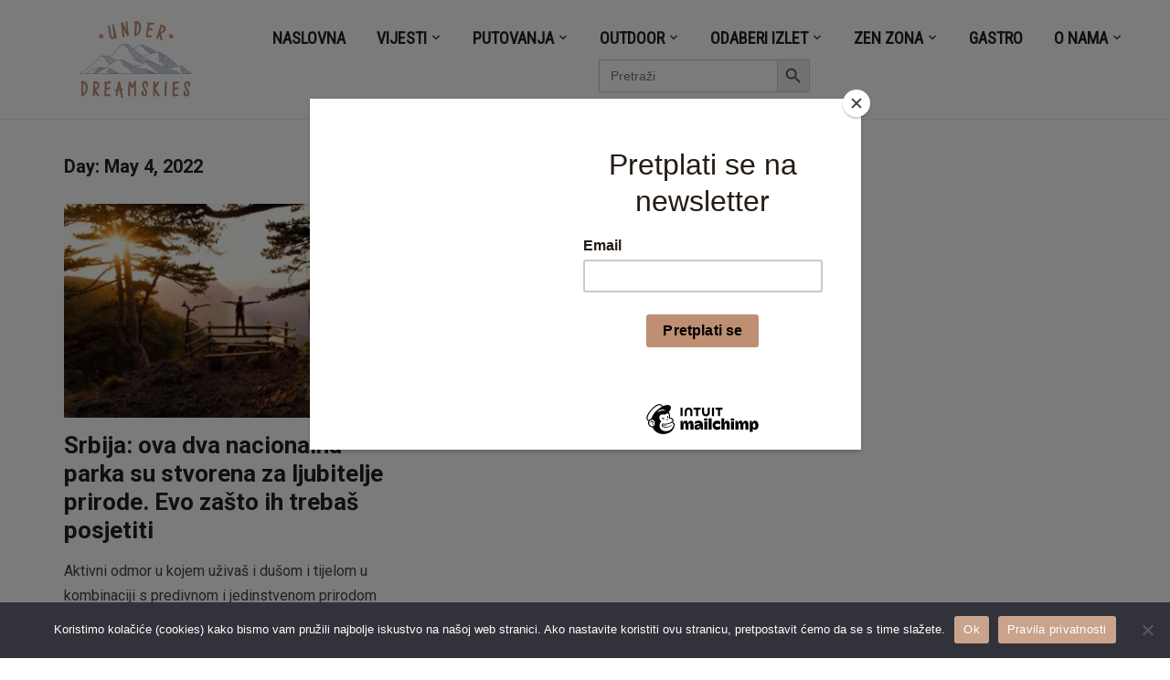

--- FILE ---
content_type: text/html; charset=utf-8
request_url: https://www.google.com/recaptcha/api2/aframe
body_size: 249
content:
<!DOCTYPE HTML><html><head><meta http-equiv="content-type" content="text/html; charset=UTF-8"></head><body><script nonce="iK0bP6RTXECyCrZ17Hiefg">/** Anti-fraud and anti-abuse applications only. See google.com/recaptcha */ try{var clients={'sodar':'https://pagead2.googlesyndication.com/pagead/sodar?'};window.addEventListener("message",function(a){try{if(a.source===window.parent){var b=JSON.parse(a.data);var c=clients[b['id']];if(c){var d=document.createElement('img');d.src=c+b['params']+'&rc='+(localStorage.getItem("rc::a")?sessionStorage.getItem("rc::b"):"");window.document.body.appendChild(d);sessionStorage.setItem("rc::e",parseInt(sessionStorage.getItem("rc::e")||0)+1);localStorage.setItem("rc::h",'1768992442484');}}}catch(b){}});window.parent.postMessage("_grecaptcha_ready", "*");}catch(b){}</script></body></html>

--- FILE ---
content_type: application/javascript; charset=utf-8
request_url: https://fundingchoicesmessages.google.com/f/AGSKWxVOidswAcjq3kXSKePMKhWL4xmpTe0dgDe1EfKtuIChqH_iDt9y6YSbxqO4rJjb7OrhqwVXIMBJdS5ZZQJEYNhcSwJ0Z4DDFQbvdxBi86VCUGDfrnTU8oY7ynXqkr0BWw5BhMA1A9FqqaZuc1CiyBNBzq9VhyUhe21FLHaJvB1WMdgqomDPkExW3Dnn/_/leaderboardadblock./ad02/background_/ban728.html_adpartner./reklama4.
body_size: -1290
content:
window['ce5433cb-f6b8-414c-9a3f-5cb3c15e137a'] = true;